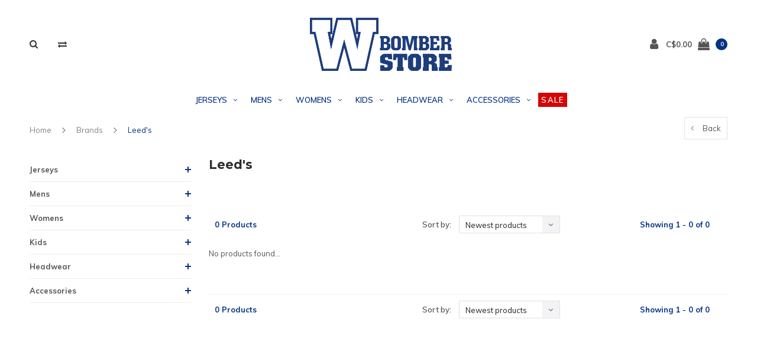

--- FILE ---
content_type: text/html;charset=utf-8
request_url: https://www.thebomberstore.com/brands/leeds/
body_size: 12296
content:
<!DOCTYPE html>
<html lang="en">
  <head>

    
    <meta charset="utf-8"/>
<!-- [START] 'blocks/head.rain' -->
<!--

  (c) 2008-2026 Lightspeed Netherlands B.V.
  http://www.lightspeedhq.com
  Generated: 20-01-2026 @ 06:04:05

-->
<link rel="canonical" href="https://www.thebomberstore.com/brands/leeds/"/>
<link rel="alternate" href="https://www.thebomberstore.com/index.rss" type="application/rss+xml" title="New products"/>
<meta name="robots" content="noodp,noydir"/>
<meta property="og:url" content="https://www.thebomberstore.com/brands/leeds/?source=facebook"/>
<meta property="og:site_name" content="The Bomber Store"/>
<meta property="og:title" content="Leed&#039;s"/>
<meta property="og:description" content="Shop the official Bomber Store. Winnipeg’s largest selection of Blue Bombers jerseys, apparel, accessories, and gear. Every purchase supports the team."/>
<script src="https://www.powr.io/powr.js?external-type=lightspeed"></script>
<script>
var s=document.createElement("script"),tf={$q:[],do:function(){tf.$q.push(
[].slice.call(arguments))}};["init","ready","identify","property","logout",
"track","optout"].forEach(function(t){tf[t]=function(){tf.do.apply(null,
[t].concat([].slice.call(arguments)))}}),window.Trialfire=tf,
s.src="//cdn.trialfire.com/tf.js",document.head.appendChild(s),
Trialfire.init("d868f38b-0943-4ada-a0a7-560ca325a62b");
</script>
<script>
!function(){var e=window.rudderanalytics=window.rudderanalytics||[];e.methods=["load","page","track","identify","alias","group","ready","reset","getAnonymousId","setAnonymousId","getUserId","getUserTraits","getGroupId","getGroupTraits","startSession","endSession"],e.factory=function(t){return function(){e.push([t].concat(Array.prototype.slice.call(arguments)))}};for(var t=0;t<e.methods.length;t++){var r=e.methods[t];e[r]=e.factory(r)}e.loadJS=function(e,t){var r=document.createElement("script");r.type="text/javascript",r.async=!0,r.src="https://cdn.rudderlabs.com/v1.1/rudder-analytics.min.js";var a=document.getElementsByTagName("script")[0];a.parentNode.insertBefore(r,a)},e.loadJS(),
e.load("2QZ91vdcAj4nklerpihEm9mVOsV","https://cflwpgruxuw.dataplane.rudderstack.com"),
e.page()}();
</script>
<script src="https://www.googletagmanager.com/ns.html?id=GTM-TR5ZCRV"></script>
<script>
(function(w,d,s,l,i){w[l]=w[l]||[];w[l].push({'gtm.start':
new Date().getTime(),event:'gtm.js'});var f=d.getElementsByTagName(s)[0],
j=d.createElement(s),dl=l!='dataLayer'?'&l='+l:'';j.async=true;j.src=
'https://www.googletagmanager.com/gtm.js?id='+i+dl;f.parentNode.insertBefore(j,f);
})(window,document,'script','dataLayer','GTM-TR5ZCRV');
</script>
<!--[if lt IE 9]>
<script src="https://cdn.shoplightspeed.com/assets/html5shiv.js?2025-02-20"></script>
<![endif]-->
<!-- [END] 'blocks/head.rain' -->
    <title>Leed&#039;s - The Bomber Store</title>
    <meta name="description" content="Shop the official Bomber Store. Winnipeg’s largest selection of Blue Bombers jerseys, apparel, accessories, and gear. Every purchase supports the team." />
    <meta name="keywords" content="Leed&#039;s, Winnipeg Blue Bombers, Blue Bombers jerseys, Bomber Store, CFL merchandise, Winnipeg football apparel" />
    <meta name="viewport" content="width=device-width, initial-scale=1.0">
    <meta name="apple-mobile-web-app-capable" content="yes">
    <meta name="apple-mobile-web-app-status-bar-style" content="black">


    <link rel="shortcut icon" href="https://cdn.shoplightspeed.com/shops/629769/themes/12167/assets/favicon.ico?20250507200241" type="image/x-icon" />
    <link href='//fonts.googleapis.com/css?family=Muli:400,300,600,700,800,900' rel='stylesheet' type='text/css'>
    <link href='//fonts.googleapis.com/css?family=Montserrat:400,300,600,700,800,900' rel='stylesheet' type='text/css'>
    <link rel="shortcut icon" href="https://cdn.shoplightspeed.com/shops/629769/themes/12167/assets/favicon.ico?20250507200241" type="image/x-icon" /> 
    <link rel="stylesheet" href="https://cdn.shoplightspeed.com/shops/629769/themes/12167/assets/bootstrap.css?20260109201253" />
    <link rel="stylesheet" href="https://cdn.shoplightspeed.com/shops/629769/themes/12167/assets/font-awesome-min.css?20260109201253" />
    <link rel="stylesheet" href="https://cdn.shoplightspeed.com/shops/629769/themes/12167/assets/ionicons.css?20260109201253" />
    <link rel="stylesheet" href="https://cdn.shoplightspeed.com/shops/629769/themes/12167/assets/transition.css?20260109201253" />
    <link rel="stylesheet" href="https://cdn.shoplightspeed.com/shops/629769/themes/12167/assets/dropdown.css?20260109201253" />
    <link rel="stylesheet" href="https://cdn.shoplightspeed.com/shops/629769/themes/12167/assets/checkbox.css?20260109201253" />
    <link rel="stylesheet" href="https://cdn.shoplightspeed.com/shops/629769/themes/12167/assets/owl-carousel.css?20260109201253" />
    <link rel="stylesheet" href="https://cdn.shoplightspeed.com/shops/629769/themes/12167/assets/jquery-fancybox.css?20260109201253" />
    <link rel="stylesheet" href="https://cdn.shoplightspeed.com/shops/629769/themes/12167/assets/jquery-custom-scrollbar.css?20260109201253" />
        <link rel="stylesheet" href="https://cdn.shoplightspeed.com/shops/629769/themes/12167/assets/style.css?20260109201253" />  
    <link rel="stylesheet" href="https://cdn.shoplightspeed.com/shops/629769/themes/12167/assets/responsive.css?20260109201253" />
    <link rel="stylesheet" href="https://cdn.shoplightspeed.com/shops/629769/themes/12167/assets/settings.css?20260109201253" />
        <link rel="stylesheet" href="https://cdn.shoplightspeed.com/assets/gui-2-0.css?2025-02-20" />
    <link rel="stylesheet" href="https://cdn.shoplightspeed.com/assets/gui-responsive-2-0.css?2025-02-20" />   
    <link rel="stylesheet" href="https://cdn.shoplightspeed.com/shops/629769/themes/12167/assets/custom.css?20260109201253" />
    <link rel="stylesheet" href="https://cdn.shoplightspeed.com/shops/629769/themes/12167/assets/new.css?20260109201253" />
    <link rel="stylesheet" href="https://cdn.shoplightspeed.com/shops/629769/themes/12167/assets/wsa-css.css?20260109201253" />
    <link rel="stylesheet" href="https://cdn.shoplightspeed.com/shops/629769/themes/12167/assets/jquery-bxslider-min.css?20260109201253" />
    
    
    <script src="https://cdn.shoplightspeed.com/assets/jquery-1-9-1.js?2025-02-20"></script>
    <script src="https://cdn.shoplightspeed.com/assets/jquery-ui-1-10-1.js?2025-02-20"></script>
   
    <script type="text/javascript" src="https://cdn.shoplightspeed.com/shops/629769/themes/12167/assets/transition.js?20260109201253"></script>
    <script type="text/javascript" src="https://cdn.shoplightspeed.com/shops/629769/themes/12167/assets/dropdown.js?20260109201253"></script>
    <script type="text/javascript" src="https://cdn.shoplightspeed.com/shops/629769/themes/12167/assets/checkbox.js?20260109201253"></script>
    <script type="text/javascript" src="https://cdn.shoplightspeed.com/shops/629769/themes/12167/assets/owl-carousel.js?20260109201253"></script>
    <script type="text/javascript" src="https://cdn.shoplightspeed.com/shops/629769/themes/12167/assets/jquery-fancybox.js?20260109201253"></script>
    <script type="text/javascript" src="https://cdn.shoplightspeed.com/shops/629769/themes/12167/assets/jquery-custom-scrollbar.js?20260109201253"></script>
    <script type="text/javascript" src="https://cdn.shoplightspeed.com/shops/629769/themes/12167/assets/jquery-countdown-min.js?20260109201253"></script>
        <script type="text/javascript" src="https://cdn.shoplightspeed.com/shops/629769/themes/12167/assets/global.js?20260109201253"></script>
		    <script type="text/javascript" src="https://cdn.shoplightspeed.com/shops/629769/themes/12167/assets/jcarousel.js?20260109201253"></script>
    <script type="text/javascript" src="https://cdn.shoplightspeed.com/shops/629769/themes/12167/assets/jquery-bxslider-min.js?20260109201253"></script>
    <script type="text/javascript" src="https://cdn.shoplightspeed.com/assets/gui.js?2025-02-20"></script>
    <script type="text/javascript" src="https://cdn.shoplightspeed.com/assets/gui-responsive-2-0.js?2025-02-20"></script>
    <script type="text/javascript" src="//cdnjs.cloudflare.com/ajax/libs/jqueryui-touch-punch/0.2.3/jquery.ui.touch-punch.min.js"></script>
    <ul class="hidden-data hidden" style="display:none !important;"><li>629769</li><li>12167</li><li>ja</li><li>en</li><li>live</li><li></li><li>https://www.thebomberstore.com/</li></ul>
        
    <!--[if lt IE 9]>
    <link rel="stylesheet" href="https://cdn.shoplightspeed.com/shops/629769/themes/12167/assets/style-ie.css?20260109201253" />
    <![endif]-->
  </head>
  <body id="body">  
    
      

<div class="cart-dropdown">
  <div class="cart-title">Cart<span class="items">(0 Products)</span></div>
  <a href="javascript:void(0)" class="close-cart-drp"><i class="fa fa-close"></i></a>

  <div class="cart-body">
    <div class="cart-products grid column-orient center">
          </div>
  </div>
  <div class="empty-cart">
  No products found
</div>
</div>
<div class="menu-wrap">
    <div class="close-menu"><i class="ion ion-ios-close-empty"></i></div>
    <div class="menu-box">
      <div class="menu-logo large"><a href="https://www.thebomberstore.com/"><img src="https://cdn.shoplightspeed.com/shops/629769/themes/12167/assets/logo-light.png?20250507200241" alt="The Bomber Store"></a></div>
        <ul>
          <li><a href="https://www.thebomberstore.com/">Home</a></li>
                      <li><a href="https://www.thebomberstore.com/jerseys/">Jerseys</a><span class="more-cats"><span class="plus-min"></span></span>                              <ul class="sub ">
                                      <li><a href="https://www.thebomberstore.com/jerseys/men/">Men</a><span class="more-cats"><span class="plus-min"></span></span>                                              <ul class="sub ">
                                                      <li><a href="https://www.thebomberstore.com/jerseys/men/new-era-custom/"><i class="fa fa-circle" aria-hidden="true"></i>New Era Custom</a></li>
                                                      <li><a href="https://www.thebomberstore.com/jerseys/men/new-era-home/"><i class="fa fa-circle" aria-hidden="true"></i>New Era Home</a></li>
                                                      <li><a href="https://www.thebomberstore.com/jerseys/men/new-era-away/"><i class="fa fa-circle" aria-hidden="true"></i>New Era Away</a></li>
                                                  </ul>
                                          </li>
                                      <li><a href="https://www.thebomberstore.com/jerseys/women/">Women</a><span class="more-cats"><span class="plus-min"></span></span>                                              <ul class="sub ">
                                                      <li><a href="https://www.thebomberstore.com/jerseys/women/new-era-custom/"><i class="fa fa-circle" aria-hidden="true"></i>New Era Custom</a></li>
                                                      <li><a href="https://www.thebomberstore.com/jerseys/women/new-era-home/"><i class="fa fa-circle" aria-hidden="true"></i>New Era Home</a></li>
                                                      <li><a href="https://www.thebomberstore.com/jerseys/women/new-era-away/"><i class="fa fa-circle" aria-hidden="true"></i>New Era Away</a></li>
                                                  </ul>
                                          </li>
                                      <li><a href="https://www.thebomberstore.com/jerseys/kids/">Kids</a><span class="more-cats"><span class="plus-min"></span></span>                                              <ul class="sub ">
                                                      <li><a href="https://www.thebomberstore.com/jerseys/kids/infant/"><i class="fa fa-circle" aria-hidden="true"></i>Infant</a></li>
                                                      <li><a href="https://www.thebomberstore.com/jerseys/kids/toddler/"><i class="fa fa-circle" aria-hidden="true"></i>Toddler</a></li>
                                                      <li><a href="https://www.thebomberstore.com/jerseys/kids/youth/"><i class="fa fa-circle" aria-hidden="true"></i>Youth</a></li>
                                                  </ul>
                                          </li>
                                  </ul>
                          </li>
                      <li><a href="https://www.thebomberstore.com/mens/">Mens</a><span class="more-cats"><span class="plus-min"></span></span>                              <ul class="sub ">
                                      <li><a href="https://www.thebomberstore.com/mens/jerseys/">Jerseys</a><span class="more-cats"><span class="plus-min"></span></span>                                              <ul class="sub ">
                                                      <li><a href="https://www.thebomberstore.com/mens/jerseys/new-era-custom/"><i class="fa fa-circle" aria-hidden="true"></i>New Era Custom</a></li>
                                                      <li><a href="https://www.thebomberstore.com/mens/jerseys/new-era-home/"><i class="fa fa-circle" aria-hidden="true"></i>New Era Home</a></li>
                                                      <li><a href="https://www.thebomberstore.com/mens/jerseys/new-era-away/"><i class="fa fa-circle" aria-hidden="true"></i>New Era Away</a></li>
                                                  </ul>
                                          </li>
                                      <li><a href="https://www.thebomberstore.com/mens/headwear/">Headwear</a><span class="more-cats"><span class="plus-min"></span></span>                                              <ul class="sub ">
                                                      <li><a href="https://www.thebomberstore.com/mens/headwear/adjustable/"><i class="fa fa-circle" aria-hidden="true"></i>Adjustable</a></li>
                                                      <li><a href="https://www.thebomberstore.com/mens/headwear/flex/"><i class="fa fa-circle" aria-hidden="true"></i>Flex</a></li>
                                                      <li><a href="https://www.thebomberstore.com/mens/headwear/bucket/"><i class="fa fa-circle" aria-hidden="true"></i>Bucket</a></li>
                                                      <li><a href="https://www.thebomberstore.com/mens/headwear/toques/"><i class="fa fa-circle" aria-hidden="true"></i>Toques</a></li>
                                                  </ul>
                                          </li>
                                      <li><a href="https://www.thebomberstore.com/mens/t-shirts/">T-Shirts</a><span class="more-cats"><span class="plus-min"></span></span>                                              <ul class="sub ">
                                                      <li><a href="https://www.thebomberstore.com/mens/t-shirts/long-sleeve/"><i class="fa fa-circle" aria-hidden="true"></i>Long Sleeve</a></li>
                                                      <li><a href="https://www.thebomberstore.com/mens/t-shirts/short-sleeve/"><i class="fa fa-circle" aria-hidden="true"></i>Short Sleeve</a></li>
                                                      <li><a href="https://www.thebomberstore.com/mens/t-shirts/polos/"><i class="fa fa-circle" aria-hidden="true"></i>Polos</a></li>
                                                      <li><a href="https://www.thebomberstore.com/mens/t-shirts/tank-tops/"><i class="fa fa-circle" aria-hidden="true"></i>Tank Tops</a></li>
                                                  </ul>
                                          </li>
                                      <li><a href="https://www.thebomberstore.com/mens/sweatshirts/">Sweatshirts</a><span class="more-cats"><span class="plus-min"></span></span>                                              <ul class="sub ">
                                                      <li><a href="https://www.thebomberstore.com/mens/sweatshirts/crew/"><i class="fa fa-circle" aria-hidden="true"></i>Crew</a></li>
                                                      <li><a href="https://www.thebomberstore.com/mens/sweatshirts/hoodies/"><i class="fa fa-circle" aria-hidden="true"></i>Hoodies</a></li>
                                                      <li><a href="https://www.thebomberstore.com/mens/sweatshirts/sideline-gear/"><i class="fa fa-circle" aria-hidden="true"></i>Sideline Gear</a></li>
                                                  </ul>
                                          </li>
                                      <li><a href="https://www.thebomberstore.com/mens/bottoms/">Bottoms</a><span class="more-cats"><span class="plus-min"></span></span>                                              <ul class="sub ">
                                                      <li><a href="https://www.thebomberstore.com/mens/bottoms/pants/"><i class="fa fa-circle" aria-hidden="true"></i>Pants</a></li>
                                                      <li><a href="https://www.thebomberstore.com/mens/bottoms/shorts/"><i class="fa fa-circle" aria-hidden="true"></i>Shorts</a></li>
                                                  </ul>
                                          </li>
                                      <li><a href="https://www.thebomberstore.com/mens/outerwear/">Outerwear</a><span class="more-cats"><span class="plus-min"></span></span>                                              <ul class="sub ">
                                                      <li><a href="https://www.thebomberstore.com/mens/outerwear/jackets/"><i class="fa fa-circle" aria-hidden="true"></i>Jackets</a></li>
                                                      <li><a href="https://www.thebomberstore.com/mens/outerwear/accessories/"><i class="fa fa-circle" aria-hidden="true"></i>Accessories</a></li>
                                                  </ul>
                                          </li>
                                      <li><a href="https://www.thebomberstore.com/mens/socks/">Socks</a>                                          </li>
                                  </ul>
                          </li>
                      <li><a href="https://www.thebomberstore.com/womens/">Womens</a><span class="more-cats"><span class="plus-min"></span></span>                              <ul class="sub ">
                                      <li><a href="https://www.thebomberstore.com/womens/jerseys/">Jerseys</a><span class="more-cats"><span class="plus-min"></span></span>                                              <ul class="sub ">
                                                      <li><a href="https://www.thebomberstore.com/womens/jerseys/new-era-custom/"><i class="fa fa-circle" aria-hidden="true"></i>New Era Custom</a></li>
                                                      <li><a href="https://www.thebomberstore.com/womens/jerseys/new-era-home/"><i class="fa fa-circle" aria-hidden="true"></i>New Era Home</a></li>
                                                      <li><a href="https://www.thebomberstore.com/womens/jerseys/new-era-away/"><i class="fa fa-circle" aria-hidden="true"></i>New Era Away</a></li>
                                                  </ul>
                                          </li>
                                      <li><a href="https://www.thebomberstore.com/womens/t-shirts/">T-Shirts</a><span class="more-cats"><span class="plus-min"></span></span>                                              <ul class="sub ">
                                                      <li><a href="https://www.thebomberstore.com/womens/t-shirts/long-sleeve/"><i class="fa fa-circle" aria-hidden="true"></i>Long Sleeve</a></li>
                                                      <li><a href="https://www.thebomberstore.com/womens/t-shirts/short-sleeve/"><i class="fa fa-circle" aria-hidden="true"></i>Short Sleeve</a></li>
                                                      <li><a href="https://www.thebomberstore.com/womens/t-shirts/polos/"><i class="fa fa-circle" aria-hidden="true"></i>Polos</a></li>
                                                      <li><a href="https://www.thebomberstore.com/womens/t-shirts/tank-tops/"><i class="fa fa-circle" aria-hidden="true"></i>Tank Tops</a></li>
                                                  </ul>
                                          </li>
                                      <li><a href="https://www.thebomberstore.com/womens/sweatshirts/">Sweatshirts</a><span class="more-cats"><span class="plus-min"></span></span>                                              <ul class="sub ">
                                                      <li><a href="https://www.thebomberstore.com/womens/sweatshirts/crew/"><i class="fa fa-circle" aria-hidden="true"></i>Crew</a></li>
                                                      <li><a href="https://www.thebomberstore.com/womens/sweatshirts/hoodies/"><i class="fa fa-circle" aria-hidden="true"></i>Hoodies</a></li>
                                                      <li><a href="https://www.thebomberstore.com/womens/sweatshirts/sideline-gear/"><i class="fa fa-circle" aria-hidden="true"></i>Sideline Gear</a></li>
                                                  </ul>
                                          </li>
                                      <li><a href="https://www.thebomberstore.com/womens/bottoms/">Bottoms</a><span class="more-cats"><span class="plus-min"></span></span>                                              <ul class="sub ">
                                                      <li><a href="https://www.thebomberstore.com/womens/bottoms/pants/"><i class="fa fa-circle" aria-hidden="true"></i>Pants</a></li>
                                                      <li><a href="https://www.thebomberstore.com/womens/bottoms/shorts/"><i class="fa fa-circle" aria-hidden="true"></i>Shorts</a></li>
                                                  </ul>
                                          </li>
                                      <li><a href="https://www.thebomberstore.com/womens/outerwear/">Outerwear</a><span class="more-cats"><span class="plus-min"></span></span>                                              <ul class="sub ">
                                                      <li><a href="https://www.thebomberstore.com/womens/outerwear/jackets/"><i class="fa fa-circle" aria-hidden="true"></i>Jackets</a></li>
                                                      <li><a href="https://www.thebomberstore.com/womens/outerwear/accessories/"><i class="fa fa-circle" aria-hidden="true"></i>Accessories</a></li>
                                                  </ul>
                                          </li>
                                      <li><a href="https://www.thebomberstore.com/womens/other/">Other</a><span class="more-cats"><span class="plus-min"></span></span>                                              <ul class="sub ">
                                                      <li><a href="https://www.thebomberstore.com/womens/other/accessories/"><i class="fa fa-circle" aria-hidden="true"></i>Accessories</a></li>
                                                      <li><a href="https://www.thebomberstore.com/womens/other/athleisure/"><i class="fa fa-circle" aria-hidden="true"></i>Athleisure</a></li>
                                                      <li><a href="https://www.thebomberstore.com/womens/other/bbq/"><i class="fa fa-circle" aria-hidden="true"></i>BBQ</a></li>
                                                      <li><a href="https://www.thebomberstore.com/womens/other/bottoms/"><i class="fa fa-circle" aria-hidden="true"></i>Bottoms</a></li>
                                                      <li><a href="https://www.thebomberstore.com/womens/other/collectibles/"><i class="fa fa-circle" aria-hidden="true"></i>Collectibles</a></li>
                                                      <li><a href="https://www.thebomberstore.com/womens/other/glassware/"><i class="fa fa-circle" aria-hidden="true"></i>Glassware</a></li>
                                                      <li><a href="https://www.thebomberstore.com/womens/other/hats/"><i class="fa fa-circle" aria-hidden="true"></i>Hats</a></li>
                                                      <li><a href="https://www.thebomberstore.com/womens/other/toques/"><i class="fa fa-circle" aria-hidden="true"></i>Toques</a></li>
                                                  </ul>
                                          </li>
                                  </ul>
                          </li>
                      <li><a href="https://www.thebomberstore.com/kids/">Kids</a><span class="more-cats"><span class="plus-min"></span></span>                              <ul class="sub ">
                                      <li><a href="https://www.thebomberstore.com/kids/youth/">Youth</a><span class="more-cats"><span class="plus-min"></span></span>                                              <ul class="sub ">
                                                      <li><a href="https://www.thebomberstore.com/kids/youth/accessories/"><i class="fa fa-circle" aria-hidden="true"></i>Accessories</a></li>
                                                      <li><a href="https://www.thebomberstore.com/kids/youth/hats/"><i class="fa fa-circle" aria-hidden="true"></i>Hats</a></li>
                                                      <li><a href="https://www.thebomberstore.com/kids/youth/t-shirts/"><i class="fa fa-circle" aria-hidden="true"></i>T-Shirts</a></li>
                                                      <li><a href="https://www.thebomberstore.com/kids/youth/sweatshirts/"><i class="fa fa-circle" aria-hidden="true"></i>Sweatshirts</a></li>
                                                  </ul>
                                          </li>
                                      <li><a href="https://www.thebomberstore.com/kids/toddlers/">Toddlers</a><span class="more-cats"><span class="plus-min"></span></span>                                              <ul class="sub ">
                                                      <li><a href="https://www.thebomberstore.com/kids/toddlers/accessories/"><i class="fa fa-circle" aria-hidden="true"></i>Accessories</a></li>
                                                      <li><a href="https://www.thebomberstore.com/kids/toddlers/t-shirts/"><i class="fa fa-circle" aria-hidden="true"></i>T-Shirts</a></li>
                                                      <li><a href="https://www.thebomberstore.com/kids/toddlers/sweatshirts/"><i class="fa fa-circle" aria-hidden="true"></i>Sweatshirts</a></li>
                                                      <li><a href="https://www.thebomberstore.com/kids/toddlers/hats/"><i class="fa fa-circle" aria-hidden="true"></i>Hats</a></li>
                                                  </ul>
                                          </li>
                                      <li><a href="https://www.thebomberstore.com/kids/infant/">Infant</a><span class="more-cats"><span class="plus-min"></span></span>                                              <ul class="sub ">
                                                      <li><a href="https://www.thebomberstore.com/kids/infant/accessories/"><i class="fa fa-circle" aria-hidden="true"></i>Accessories</a></li>
                                                      <li><a href="https://www.thebomberstore.com/kids/infant/onesies/"><i class="fa fa-circle" aria-hidden="true"></i>Onesies</a></li>
                                                  </ul>
                                          </li>
                                      <li><a href="https://www.thebomberstore.com/kids/outerwear/">Outerwear</a><span class="more-cats"><span class="plus-min"></span></span>                                              <ul class="sub ">
                                                      <li><a href="https://www.thebomberstore.com/kids/outerwear/accessories/"><i class="fa fa-circle" aria-hidden="true"></i>Accessories</a></li>
                                                  </ul>
                                          </li>
                                  </ul>
                          </li>
                      <li><a href="https://www.thebomberstore.com/headwear/">Headwear</a><span class="more-cats"><span class="plus-min"></span></span>                              <ul class="sub ">
                                      <li><a href="https://www.thebomberstore.com/headwear/mens/">Mens</a><span class="more-cats"><span class="plus-min"></span></span>                                              <ul class="sub ">
                                                      <li><a href="https://www.thebomberstore.com/headwear/mens/adjustable/"><i class="fa fa-circle" aria-hidden="true"></i>Adjustable</a></li>
                                                      <li><a href="https://www.thebomberstore.com/headwear/mens/flex/"><i class="fa fa-circle" aria-hidden="true"></i>Flex</a></li>
                                                      <li><a href="https://www.thebomberstore.com/headwear/mens/bucket/"><i class="fa fa-circle" aria-hidden="true"></i>Bucket</a></li>
                                                      <li><a href="https://www.thebomberstore.com/headwear/mens/toques/"><i class="fa fa-circle" aria-hidden="true"></i>Toques</a></li>
                                                  </ul>
                                          </li>
                                      <li><a href="https://www.thebomberstore.com/headwear/womens/">Womens</a><span class="more-cats"><span class="plus-min"></span></span>                                              <ul class="sub ">
                                                      <li><a href="https://www.thebomberstore.com/headwear/womens/adjustable/"><i class="fa fa-circle" aria-hidden="true"></i>Adjustable</a></li>
                                                      <li><a href="https://www.thebomberstore.com/headwear/womens/fitted/"><i class="fa fa-circle" aria-hidden="true"></i>Fitted</a></li>
                                                      <li><a href="https://www.thebomberstore.com/headwear/womens/toques/"><i class="fa fa-circle" aria-hidden="true"></i>Toques</a></li>
                                                  </ul>
                                          </li>
                                      <li><a href="https://www.thebomberstore.com/headwear/kids/">Kids</a><span class="more-cats"><span class="plus-min"></span></span>                                              <ul class="sub ">
                                                      <li><a href="https://www.thebomberstore.com/headwear/kids/youth/"><i class="fa fa-circle" aria-hidden="true"></i>Youth</a></li>
                                                      <li><a href="https://www.thebomberstore.com/headwear/kids/bucket/"><i class="fa fa-circle" aria-hidden="true"></i>Bucket</a></li>
                                                      <li><a href="https://www.thebomberstore.com/headwear/kids/fitted/"><i class="fa fa-circle" aria-hidden="true"></i>Fitted</a></li>
                                                      <li><a href="https://www.thebomberstore.com/headwear/kids/toddler/"><i class="fa fa-circle" aria-hidden="true"></i>Toddler</a></li>
                                                  </ul>
                                          </li>
                                  </ul>
                          </li>
                      <li><a href="https://www.thebomberstore.com/accessories/">Accessories</a><span class="more-cats"><span class="plus-min"></span></span>                              <ul class="sub ">
                                      <li><a href="https://www.thebomberstore.com/accessories/home/">Home</a>                                          </li>
                                      <li><a href="https://www.thebomberstore.com/accessories/glassware/">Glassware</a>                                          </li>
                                      <li><a href="https://www.thebomberstore.com/accessories/footballs/">Footballs</a>                                          </li>
                                      <li><a href="https://www.thebomberstore.com/accessories/flags/">Flags</a>                                          </li>
                                      <li><a href="https://www.thebomberstore.com/accessories/pets/">Pets</a>                                          </li>
                                      <li><a href="https://www.thebomberstore.com/accessories/pins/">Pins</a>                                          </li>
                                      <li><a href="https://www.thebomberstore.com/accessories/books-3711626/">Books</a>                                          </li>
                                      <li><a href="https://www.thebomberstore.com/accessories/suitcases/">Suitcases</a>                                          </li>
                                  </ul>
                          </li>
          
                                        
                    <li>
            <a href="https://www.thebomberstore.com/collection/offers/" title="Sale">
              Sale
            </a>
          </li>
          
          
          
        </ul>

    </div>
  </div>

  <div class="body-wrap">
    <header id="header">
      <div class="main-header">
        <div class="container">
          <div class="main-header-inner">
            <div class="grid center">
              <div class=" grid-cell search-right-icon search-icon-global language-bar-wrapper hidden-sm hidden-xs">
                <a class="search-icon-self " href="javascript:void(0)"><i class="fa fa-search"></i></a>
                <ul class="language-bar ">
                                   <li class="exchange-icon-head hidden-xs hidden-sm"><a href="https://www.thebomberstore.com/compare/" title="Compare"><i class="fa fa-exchange" aria-hidden="true"></i></a></li>
                   
                                                   
                </ul>
              </div>


              <div class="grid-cell mobilemenu-btn hidden-md hidden-lg"><a class="open-menu" href="javascript:;"><?xml version="1.0" encoding="utf-8"?>
<!-- Generator: Adobe Illustrator 20.1.0, SVG Export Plug-In . SVG Version: 6.00 Build 0)  -->
<svg version="1.1" id="Capa_1" xmlns="http://www.w3.org/2000/svg" xmlns:xlink="http://www.w3.org/1999/xlink" x="0px" y="0px"
	 viewBox="0 0 352 352" style="enable-background:new 0 0 352 352;" xml:space="preserve">
<style type="text/css">
	
</style>
<g>
	<g>
		<path class="menuicon-svg" d="M0,56v48h48V56H0z M80,56v48h224V56H80z M0,152v48h48v-48H0z M80,152v48h160v-48H80z M0,248v48h48v-48H0z
			 M80,248v48h272v-48H80z"/>
	</g>
</g>
</svg></a></div>
              <div class="grid-cell search-narrow-show visible-xs visible-sm">
                <a class="search-icon-self   search-mob-removed " href="javascript:void(0)"><i class="fa fa-search"></i></a>
              </div>


              <div class="grid-cell center logo-center-tab logo-mobile-move-center logo large"><a href="https://www.thebomberstore.com/"><img src="https://cdn.shoplightspeed.com/shops/629769/themes/12167/assets/logo.png?20250507200241" alt="The Bomber Store"></a></div>

              
                            
                            
              <div class="grid-cell cart-block-wrap cart">
                <div class="grid center justify-end">
                                                      <div class="grid-cell grow0 user-login-block">
                                          <div class="dark"><a href="https://www.thebomberstore.com/account/"><i class="fa fa-user"></i></a></div>
                                      </div>
                  <div class="grid-cell grow0 ">
                    <a href="javascript:;" class="open-cart">

                      <span class="text hidden-xs">
                                                C$0.00
                                              </span>
                      <span class="icon"><i class="fa fa-shopping-bag"></i></span>
                      <span class="items">0</span>
                    </a>
                  </div>
                </div>
              </div>
            </div>
          </div>
        </div>

        <div class="grid-cell mobile-search">
          <form action="https://www.thebomberstore.com/search/" method="get" id="formSearchMobile">
            <input type="text" name="q" autocomplete="off"  value="" placeholder="Search..."/>
          </form>
        </div>

      </div>

      <div class="main-menu hidden-xs hidden-sm ">
        <div class="container">
          <ul class="">
            
            

                                    <li class=""><a href="https://www.thebomberstore.com/jerseys/">Jerseys<i class="fa fa-angle-down" aria-hidden="true"></i></a>
                            <div class="subnav noDivider">
                <div class="grid">
                  <div class="grid-cell">
                    <div class="grid wrap container center stretch">
                                            <div class="subnav-rows grid-cell  submenu-noimage-width ">
                        <div class="grid">
                          <div class="grid-cell">

                          </div>
                          <div class="grid-cell">
                            <a href="https://www.thebomberstore.com/jerseys/men/" class="sub-title">Men</a>
                                                        <ul class="subsub">
                                                            <li><a href="https://www.thebomberstore.com/jerseys/men/new-era-custom/">New Era Custom</a></li>
                                                            <li><a href="https://www.thebomberstore.com/jerseys/men/new-era-home/">New Era Home</a></li>
                                                            <li><a href="https://www.thebomberstore.com/jerseys/men/new-era-away/">New Era Away</a></li>
                                                          </ul>
                                                      </div>
                        </div>
                      </div>
                                            <div class="subnav-rows grid-cell  submenu-noimage-width ">
                        <div class="grid">
                          <div class="grid-cell">

                          </div>
                          <div class="grid-cell">
                            <a href="https://www.thebomberstore.com/jerseys/women/" class="sub-title">Women</a>
                                                        <ul class="subsub">
                                                            <li><a href="https://www.thebomberstore.com/jerseys/women/new-era-custom/">New Era Custom</a></li>
                                                            <li><a href="https://www.thebomberstore.com/jerseys/women/new-era-home/">New Era Home</a></li>
                                                            <li><a href="https://www.thebomberstore.com/jerseys/women/new-era-away/">New Era Away</a></li>
                                                          </ul>
                                                      </div>
                        </div>
                      </div>
                                            <div class="subnav-rows grid-cell  submenu-noimage-width ">
                        <div class="grid">
                          <div class="grid-cell">

                          </div>
                          <div class="grid-cell">
                            <a href="https://www.thebomberstore.com/jerseys/kids/" class="sub-title">Kids</a>
                                                        <ul class="subsub">
                                                            <li><a href="https://www.thebomberstore.com/jerseys/kids/infant/">Infant</a></li>
                                                            <li><a href="https://www.thebomberstore.com/jerseys/kids/toddler/">Toddler</a></li>
                                                            <li><a href="https://www.thebomberstore.com/jerseys/kids/youth/">Youth</a></li>
                                                          </ul>
                                                      </div>
                        </div>
                      </div>
                      
                    </div>
                  </div>
                                  </div>
              </div>
                          </li>
                        <li class=""><a href="https://www.thebomberstore.com/mens/">Mens<i class="fa fa-angle-down" aria-hidden="true"></i></a>
                            <div class="subnav noDivider">
                <div class="grid">
                  <div class="grid-cell">
                    <div class="grid wrap container center stretch">
                                            <div class="subnav-rows grid-cell  submenu-noimage-width ">
                        <div class="grid">
                          <div class="grid-cell">

                          </div>
                          <div class="grid-cell">
                            <a href="https://www.thebomberstore.com/mens/jerseys/" class="sub-title">Jerseys</a>
                                                        <ul class="subsub">
                                                            <li><a href="https://www.thebomberstore.com/mens/jerseys/new-era-custom/">New Era Custom</a></li>
                                                            <li><a href="https://www.thebomberstore.com/mens/jerseys/new-era-home/">New Era Home</a></li>
                                                            <li><a href="https://www.thebomberstore.com/mens/jerseys/new-era-away/">New Era Away</a></li>
                                                          </ul>
                                                      </div>
                        </div>
                      </div>
                                            <div class="subnav-rows grid-cell  submenu-noimage-width ">
                        <div class="grid">
                          <div class="grid-cell">

                          </div>
                          <div class="grid-cell">
                            <a href="https://www.thebomberstore.com/mens/headwear/" class="sub-title">Headwear</a>
                                                        <ul class="subsub">
                                                            <li><a href="https://www.thebomberstore.com/mens/headwear/adjustable/">Adjustable</a></li>
                                                            <li><a href="https://www.thebomberstore.com/mens/headwear/flex/">Flex</a></li>
                                                            <li><a href="https://www.thebomberstore.com/mens/headwear/bucket/">Bucket</a></li>
                                                            <li><a href="https://www.thebomberstore.com/mens/headwear/toques/">Toques</a></li>
                                                          </ul>
                                                      </div>
                        </div>
                      </div>
                                            <div class="subnav-rows grid-cell  submenu-noimage-width ">
                        <div class="grid">
                          <div class="grid-cell">

                          </div>
                          <div class="grid-cell">
                            <a href="https://www.thebomberstore.com/mens/t-shirts/" class="sub-title">T-Shirts</a>
                                                        <ul class="subsub">
                                                            <li><a href="https://www.thebomberstore.com/mens/t-shirts/long-sleeve/">Long Sleeve</a></li>
                                                            <li><a href="https://www.thebomberstore.com/mens/t-shirts/short-sleeve/">Short Sleeve</a></li>
                                                            <li><a href="https://www.thebomberstore.com/mens/t-shirts/polos/">Polos</a></li>
                                                            <li><a href="https://www.thebomberstore.com/mens/t-shirts/tank-tops/">Tank Tops</a></li>
                                                          </ul>
                                                      </div>
                        </div>
                      </div>
                                            <div class="subnav-rows grid-cell  submenu-noimage-width ">
                        <div class="grid">
                          <div class="grid-cell">

                          </div>
                          <div class="grid-cell">
                            <a href="https://www.thebomberstore.com/mens/sweatshirts/" class="sub-title">Sweatshirts</a>
                                                        <ul class="subsub">
                                                            <li><a href="https://www.thebomberstore.com/mens/sweatshirts/crew/">Crew</a></li>
                                                            <li><a href="https://www.thebomberstore.com/mens/sweatshirts/hoodies/">Hoodies</a></li>
                                                            <li><a href="https://www.thebomberstore.com/mens/sweatshirts/sideline-gear/">Sideline Gear</a></li>
                                                          </ul>
                                                      </div>
                        </div>
                      </div>
                                            <div class="subnav-rows grid-cell  submenu-noimage-width ">
                        <div class="grid">
                          <div class="grid-cell">

                          </div>
                          <div class="grid-cell">
                            <a href="https://www.thebomberstore.com/mens/bottoms/" class="sub-title">Bottoms</a>
                                                        <ul class="subsub">
                                                            <li><a href="https://www.thebomberstore.com/mens/bottoms/pants/">Pants</a></li>
                                                            <li><a href="https://www.thebomberstore.com/mens/bottoms/shorts/">Shorts</a></li>
                                                          </ul>
                                                      </div>
                        </div>
                      </div>
                                            <div class="subnav-rows grid-cell  submenu-noimage-width ">
                        <div class="grid">
                          <div class="grid-cell">

                          </div>
                          <div class="grid-cell">
                            <a href="https://www.thebomberstore.com/mens/outerwear/" class="sub-title">Outerwear</a>
                                                        <ul class="subsub">
                                                            <li><a href="https://www.thebomberstore.com/mens/outerwear/jackets/">Jackets</a></li>
                                                            <li><a href="https://www.thebomberstore.com/mens/outerwear/accessories/">Accessories</a></li>
                                                          </ul>
                                                      </div>
                        </div>
                      </div>
                                            <div class="subnav-rows grid-cell  submenu-noimage-width ">
                        <div class="grid">
                          <div class="grid-cell">

                          </div>
                          <div class="grid-cell">
                            <a href="https://www.thebomberstore.com/mens/socks/" class="sub-title">Socks</a>
                                                      </div>
                        </div>
                      </div>
                      
                    </div>
                  </div>
                                  </div>
              </div>
                          </li>
                        <li class=""><a href="https://www.thebomberstore.com/womens/">Womens<i class="fa fa-angle-down" aria-hidden="true"></i></a>
                            <div class="subnav noDivider">
                <div class="grid">
                  <div class="grid-cell">
                    <div class="grid wrap container center stretch">
                                            <div class="subnav-rows grid-cell  submenu-noimage-width ">
                        <div class="grid">
                          <div class="grid-cell">

                          </div>
                          <div class="grid-cell">
                            <a href="https://www.thebomberstore.com/womens/jerseys/" class="sub-title">Jerseys</a>
                                                        <ul class="subsub">
                                                            <li><a href="https://www.thebomberstore.com/womens/jerseys/new-era-custom/">New Era Custom</a></li>
                                                            <li><a href="https://www.thebomberstore.com/womens/jerseys/new-era-home/">New Era Home</a></li>
                                                            <li><a href="https://www.thebomberstore.com/womens/jerseys/new-era-away/">New Era Away</a></li>
                                                          </ul>
                                                      </div>
                        </div>
                      </div>
                                            <div class="subnav-rows grid-cell  submenu-noimage-width ">
                        <div class="grid">
                          <div class="grid-cell">

                          </div>
                          <div class="grid-cell">
                            <a href="https://www.thebomberstore.com/womens/t-shirts/" class="sub-title">T-Shirts</a>
                                                        <ul class="subsub">
                                                            <li><a href="https://www.thebomberstore.com/womens/t-shirts/long-sleeve/">Long Sleeve</a></li>
                                                            <li><a href="https://www.thebomberstore.com/womens/t-shirts/short-sleeve/">Short Sleeve</a></li>
                                                            <li><a href="https://www.thebomberstore.com/womens/t-shirts/polos/">Polos</a></li>
                                                            <li><a href="https://www.thebomberstore.com/womens/t-shirts/tank-tops/">Tank Tops</a></li>
                                                          </ul>
                                                      </div>
                        </div>
                      </div>
                                            <div class="subnav-rows grid-cell  submenu-noimage-width ">
                        <div class="grid">
                          <div class="grid-cell">

                          </div>
                          <div class="grid-cell">
                            <a href="https://www.thebomberstore.com/womens/sweatshirts/" class="sub-title">Sweatshirts</a>
                                                        <ul class="subsub">
                                                            <li><a href="https://www.thebomberstore.com/womens/sweatshirts/crew/">Crew</a></li>
                                                            <li><a href="https://www.thebomberstore.com/womens/sweatshirts/hoodies/">Hoodies</a></li>
                                                            <li><a href="https://www.thebomberstore.com/womens/sweatshirts/sideline-gear/">Sideline Gear</a></li>
                                                          </ul>
                                                      </div>
                        </div>
                      </div>
                                            <div class="subnav-rows grid-cell  submenu-noimage-width ">
                        <div class="grid">
                          <div class="grid-cell">

                          </div>
                          <div class="grid-cell">
                            <a href="https://www.thebomberstore.com/womens/bottoms/" class="sub-title">Bottoms</a>
                                                        <ul class="subsub">
                                                            <li><a href="https://www.thebomberstore.com/womens/bottoms/pants/">Pants</a></li>
                                                            <li><a href="https://www.thebomberstore.com/womens/bottoms/shorts/">Shorts</a></li>
                                                          </ul>
                                                      </div>
                        </div>
                      </div>
                                            <div class="subnav-rows grid-cell  submenu-noimage-width ">
                        <div class="grid">
                          <div class="grid-cell">

                          </div>
                          <div class="grid-cell">
                            <a href="https://www.thebomberstore.com/womens/outerwear/" class="sub-title">Outerwear</a>
                                                        <ul class="subsub">
                                                            <li><a href="https://www.thebomberstore.com/womens/outerwear/jackets/">Jackets</a></li>
                                                            <li><a href="https://www.thebomberstore.com/womens/outerwear/accessories/">Accessories</a></li>
                                                          </ul>
                                                      </div>
                        </div>
                      </div>
                                            <div class="subnav-rows grid-cell  submenu-noimage-width ">
                        <div class="grid">
                          <div class="grid-cell">

                          </div>
                          <div class="grid-cell">
                            <a href="https://www.thebomberstore.com/womens/other/" class="sub-title">Other</a>
                                                        <ul class="subsub">
                                                            <li><a href="https://www.thebomberstore.com/womens/other/accessories/">Accessories</a></li>
                                                            <li><a href="https://www.thebomberstore.com/womens/other/athleisure/">Athleisure</a></li>
                                                            <li><a href="https://www.thebomberstore.com/womens/other/bbq/">BBQ</a></li>
                                                            <li><a href="https://www.thebomberstore.com/womens/other/bottoms/">Bottoms</a></li>
                                                            <li><a href="https://www.thebomberstore.com/womens/other/collectibles/">Collectibles</a></li>
                                                            <li><a href="https://www.thebomberstore.com/womens/other/glassware/">Glassware</a></li>
                                                            <li><a href="https://www.thebomberstore.com/womens/other/hats/">Hats</a></li>
                                                            <li><a href="https://www.thebomberstore.com/womens/other/toques/">Toques</a></li>
                                                          </ul>
                                                      </div>
                        </div>
                      </div>
                      
                    </div>
                  </div>
                                  </div>
              </div>
                          </li>
                        <li class=""><a href="https://www.thebomberstore.com/kids/">Kids<i class="fa fa-angle-down" aria-hidden="true"></i></a>
                            <div class="subnav noDivider">
                <div class="grid">
                  <div class="grid-cell">
                    <div class="grid wrap container center stretch">
                                            <div class="subnav-rows grid-cell  submenu-noimage-width ">
                        <div class="grid">
                          <div class="grid-cell">

                          </div>
                          <div class="grid-cell">
                            <a href="https://www.thebomberstore.com/kids/youth/" class="sub-title">Youth</a>
                                                        <ul class="subsub">
                                                            <li><a href="https://www.thebomberstore.com/kids/youth/accessories/">Accessories</a></li>
                                                            <li><a href="https://www.thebomberstore.com/kids/youth/hats/">Hats</a></li>
                                                            <li><a href="https://www.thebomberstore.com/kids/youth/t-shirts/">T-Shirts</a></li>
                                                            <li><a href="https://www.thebomberstore.com/kids/youth/sweatshirts/">Sweatshirts</a></li>
                                                          </ul>
                                                      </div>
                        </div>
                      </div>
                                            <div class="subnav-rows grid-cell  submenu-noimage-width ">
                        <div class="grid">
                          <div class="grid-cell">

                          </div>
                          <div class="grid-cell">
                            <a href="https://www.thebomberstore.com/kids/toddlers/" class="sub-title">Toddlers</a>
                                                        <ul class="subsub">
                                                            <li><a href="https://www.thebomberstore.com/kids/toddlers/accessories/">Accessories</a></li>
                                                            <li><a href="https://www.thebomberstore.com/kids/toddlers/t-shirts/">T-Shirts</a></li>
                                                            <li><a href="https://www.thebomberstore.com/kids/toddlers/sweatshirts/">Sweatshirts</a></li>
                                                            <li><a href="https://www.thebomberstore.com/kids/toddlers/hats/">Hats</a></li>
                                                          </ul>
                                                      </div>
                        </div>
                      </div>
                                            <div class="subnav-rows grid-cell  submenu-noimage-width ">
                        <div class="grid">
                          <div class="grid-cell">

                          </div>
                          <div class="grid-cell">
                            <a href="https://www.thebomberstore.com/kids/infant/" class="sub-title">Infant</a>
                                                        <ul class="subsub">
                                                            <li><a href="https://www.thebomberstore.com/kids/infant/accessories/">Accessories</a></li>
                                                            <li><a href="https://www.thebomberstore.com/kids/infant/onesies/">Onesies</a></li>
                                                          </ul>
                                                      </div>
                        </div>
                      </div>
                                            <div class="subnav-rows grid-cell  submenu-noimage-width ">
                        <div class="grid">
                          <div class="grid-cell">

                          </div>
                          <div class="grid-cell">
                            <a href="https://www.thebomberstore.com/kids/outerwear/" class="sub-title">Outerwear</a>
                                                        <ul class="subsub">
                                                            <li><a href="https://www.thebomberstore.com/kids/outerwear/accessories/">Accessories</a></li>
                                                          </ul>
                                                      </div>
                        </div>
                      </div>
                      
                    </div>
                  </div>
                                  </div>
              </div>
                          </li>
                        <li class=""><a href="https://www.thebomberstore.com/headwear/">Headwear<i class="fa fa-angle-down" aria-hidden="true"></i></a>
                            <div class="subnav noDivider">
                <div class="grid">
                  <div class="grid-cell">
                    <div class="grid wrap container center stretch">
                                            <div class="subnav-rows grid-cell  submenu-noimage-width ">
                        <div class="grid">
                          <div class="grid-cell">

                          </div>
                          <div class="grid-cell">
                            <a href="https://www.thebomberstore.com/headwear/mens/" class="sub-title">Mens</a>
                                                        <ul class="subsub">
                                                            <li><a href="https://www.thebomberstore.com/headwear/mens/adjustable/">Adjustable</a></li>
                                                            <li><a href="https://www.thebomberstore.com/headwear/mens/flex/">Flex</a></li>
                                                            <li><a href="https://www.thebomberstore.com/headwear/mens/bucket/">Bucket</a></li>
                                                            <li><a href="https://www.thebomberstore.com/headwear/mens/toques/">Toques</a></li>
                                                          </ul>
                                                      </div>
                        </div>
                      </div>
                                            <div class="subnav-rows grid-cell  submenu-noimage-width ">
                        <div class="grid">
                          <div class="grid-cell">

                          </div>
                          <div class="grid-cell">
                            <a href="https://www.thebomberstore.com/headwear/womens/" class="sub-title">Womens</a>
                                                        <ul class="subsub">
                                                            <li><a href="https://www.thebomberstore.com/headwear/womens/adjustable/">Adjustable</a></li>
                                                            <li><a href="https://www.thebomberstore.com/headwear/womens/fitted/">Fitted</a></li>
                                                            <li><a href="https://www.thebomberstore.com/headwear/womens/toques/">Toques</a></li>
                                                          </ul>
                                                      </div>
                        </div>
                      </div>
                                            <div class="subnav-rows grid-cell  submenu-noimage-width ">
                        <div class="grid">
                          <div class="grid-cell">

                          </div>
                          <div class="grid-cell">
                            <a href="https://www.thebomberstore.com/headwear/kids/" class="sub-title">Kids</a>
                                                        <ul class="subsub">
                                                            <li><a href="https://www.thebomberstore.com/headwear/kids/youth/">Youth</a></li>
                                                            <li><a href="https://www.thebomberstore.com/headwear/kids/bucket/">Bucket</a></li>
                                                            <li><a href="https://www.thebomberstore.com/headwear/kids/fitted/">Fitted</a></li>
                                                            <li><a href="https://www.thebomberstore.com/headwear/kids/toddler/">Toddler</a></li>
                                                          </ul>
                                                      </div>
                        </div>
                      </div>
                      
                    </div>
                  </div>
                                  </div>
              </div>
                          </li>
                        <li class=""><a href="https://www.thebomberstore.com/accessories/">Accessories<i class="fa fa-angle-down" aria-hidden="true"></i></a>
                            <div class="subnav noDivider">
                <div class="grid">
                  <div class="grid-cell">
                    <div class="grid wrap container center stretch">
                                            <div class="subnav-rows grid-cell  submenu-noimage-width ">
                        <div class="grid">
                          <div class="grid-cell">

                          </div>
                          <div class="grid-cell">
                            <a href="https://www.thebomberstore.com/accessories/home/" class="sub-title">Home</a>
                                                      </div>
                        </div>
                      </div>
                                            <div class="subnav-rows grid-cell  submenu-noimage-width ">
                        <div class="grid">
                          <div class="grid-cell">

                          </div>
                          <div class="grid-cell">
                            <a href="https://www.thebomberstore.com/accessories/glassware/" class="sub-title">Glassware</a>
                                                      </div>
                        </div>
                      </div>
                                            <div class="subnav-rows grid-cell  submenu-noimage-width ">
                        <div class="grid">
                          <div class="grid-cell">

                          </div>
                          <div class="grid-cell">
                            <a href="https://www.thebomberstore.com/accessories/footballs/" class="sub-title">Footballs</a>
                                                      </div>
                        </div>
                      </div>
                                            <div class="subnav-rows grid-cell  submenu-noimage-width ">
                        <div class="grid">
                          <div class="grid-cell">

                          </div>
                          <div class="grid-cell">
                            <a href="https://www.thebomberstore.com/accessories/flags/" class="sub-title">Flags</a>
                                                      </div>
                        </div>
                      </div>
                                            <div class="subnav-rows grid-cell  submenu-noimage-width ">
                        <div class="grid">
                          <div class="grid-cell">

                          </div>
                          <div class="grid-cell">
                            <a href="https://www.thebomberstore.com/accessories/pets/" class="sub-title">Pets</a>
                                                      </div>
                        </div>
                      </div>
                                            <div class="subnav-rows grid-cell  submenu-noimage-width ">
                        <div class="grid">
                          <div class="grid-cell">

                          </div>
                          <div class="grid-cell">
                            <a href="https://www.thebomberstore.com/accessories/pins/" class="sub-title">Pins</a>
                                                      </div>
                        </div>
                      </div>
                                            <div class="subnav-rows grid-cell  submenu-noimage-width ">
                        <div class="grid">
                          <div class="grid-cell">

                          </div>
                          <div class="grid-cell">
                            <a href="https://www.thebomberstore.com/accessories/books-3711626/" class="sub-title">Books</a>
                                                      </div>
                        </div>
                      </div>
                                            <div class="subnav-rows grid-cell  submenu-noimage-width ">
                        <div class="grid">
                          <div class="grid-cell">

                          </div>
                          <div class="grid-cell">
                            <a href="https://www.thebomberstore.com/accessories/suitcases/" class="sub-title">Suitcases</a>
                                                      </div>
                        </div>
                      </div>
                      
                    </div>
                  </div>
                                  </div>
              </div>
                          </li>
                        
            
            
            
                        
                        <li>
              <a href="https://www.thebomberstore.com/collection/offers/" title="Sale">
                Sale
              </a>
            </li>
            
          </ul>
        </div>
      </div>

      

      
            <div id="search" class="search right-search-tab right-search-dropdown ">
        <form action="https://www.thebomberstore.com/search/" method="get" id="formSearch">
                    <a class="search-icon-mobile visible-xs " href="javascript:void(0)"><i class="fa fa-search"></i></a>
                    <input class="searbar-input" type="text" name="q" autocomplete="off"  value="" placeholder="Search..."/>
          <span class="search-text-remover"><i class="fa fa-close"></i></span>

          <div class="autocomplete">
            <div class="search-products products-livesearch grid center wrap"></div>
            <div class="more"><a href="#">View all results <span>(0)</span></a></div>
            <div class="notfound">No products found...</div>
          </div>

        </form>
      </div>
    </header>   
    
    <main>
      <div class="container   main-content">
        
<div class="message-container all-products-message">
  <div class="container">
    <div class="messages">
      <div class="message success">
        <div class="icon"><i class="fa fa-check" aria-hidden="true"></i></div>
        <div class="text">
          <ul>
            <li>All products are added to your cart.</li>
          </ul>
        </div>
      </div>
    </div>
  </div>
</div>                
<div class="page-top hidden-xs row">
  <div class="col-sm-9 col-md-9 hidden-xs breadcrumbs">
    <a href="https://www.thebomberstore.com/" title="Home">Home</a>

        <span class="bread-divider"><i class="fa fa-angle-right" aria-hidden="true"></i></span>
    <a class="" href="https://www.thebomberstore.com/brands/">Brands</a>
        <span class="bread-divider"><i class="fa fa-angle-right" aria-hidden="true"></i></span>
    <a class="last" href="https://www.thebomberstore.com/brands/leeds/">Leed&#039;s</a>
      </div>

  <div class="back-box col-sm-3 col-md-3">
    <a class="back-to " href="https://www.thebomberstore.com/brands/"><span class="hidden-xs">Back</span><span class="hidden-sm hidden-md hidden-lg">Back</span></a>
  </div>
</div>


<div class="row">
  <div class="col-md-3 sidebar">
    <div class="sidewrap">

<ul class="side-cats">
    <li class=""><a href="https://www.thebomberstore.com/jerseys/">Jerseys</a><span class="more-cats"><span class="plus-min"></span></span>        <ul class="">
            <li class=""><a href="https://www.thebomberstore.com/jerseys/men/">Men</a><span class="more-cats"><span class="plus-min"></span></span>                <ul class="">
                    <li class=""><a href="https://www.thebomberstore.com/jerseys/men/new-era-custom/">New Era Custom</a></li>
                    <li class=""><a href="https://www.thebomberstore.com/jerseys/men/new-era-home/">New Era Home</a></li>
                    <li class=""><a href="https://www.thebomberstore.com/jerseys/men/new-era-away/">New Era Away</a></li>
                  </ul>
              </li>
            <li class=""><a href="https://www.thebomberstore.com/jerseys/women/">Women</a><span class="more-cats"><span class="plus-min"></span></span>                <ul class="">
                    <li class=""><a href="https://www.thebomberstore.com/jerseys/women/new-era-custom/">New Era Custom</a></li>
                    <li class=""><a href="https://www.thebomberstore.com/jerseys/women/new-era-home/">New Era Home</a></li>
                    <li class=""><a href="https://www.thebomberstore.com/jerseys/women/new-era-away/">New Era Away</a></li>
                  </ul>
              </li>
            <li class=""><a href="https://www.thebomberstore.com/jerseys/kids/">Kids</a><span class="more-cats"><span class="plus-min"></span></span>                <ul class="">
                    <li class=""><a href="https://www.thebomberstore.com/jerseys/kids/infant/">Infant</a></li>
                    <li class=""><a href="https://www.thebomberstore.com/jerseys/kids/toddler/">Toddler</a></li>
                    <li class=""><a href="https://www.thebomberstore.com/jerseys/kids/youth/">Youth</a></li>
                  </ul>
              </li>
          </ul>
      </li>
    <li class=""><a href="https://www.thebomberstore.com/mens/">Mens</a><span class="more-cats"><span class="plus-min"></span></span>        <ul class="">
            <li class=""><a href="https://www.thebomberstore.com/mens/jerseys/">Jerseys</a><span class="more-cats"><span class="plus-min"></span></span>                <ul class="">
                    <li class=""><a href="https://www.thebomberstore.com/mens/jerseys/new-era-custom/">New Era Custom</a></li>
                    <li class=""><a href="https://www.thebomberstore.com/mens/jerseys/new-era-home/">New Era Home</a></li>
                    <li class=""><a href="https://www.thebomberstore.com/mens/jerseys/new-era-away/">New Era Away</a></li>
                  </ul>
              </li>
            <li class=""><a href="https://www.thebomberstore.com/mens/headwear/">Headwear</a><span class="more-cats"><span class="plus-min"></span></span>                <ul class="">
                    <li class=""><a href="https://www.thebomberstore.com/mens/headwear/adjustable/">Adjustable</a></li>
                    <li class=""><a href="https://www.thebomberstore.com/mens/headwear/flex/">Flex</a></li>
                    <li class=""><a href="https://www.thebomberstore.com/mens/headwear/bucket/">Bucket</a></li>
                    <li class=""><a href="https://www.thebomberstore.com/mens/headwear/toques/">Toques</a></li>
                  </ul>
              </li>
            <li class=""><a href="https://www.thebomberstore.com/mens/t-shirts/">T-Shirts</a><span class="more-cats"><span class="plus-min"></span></span>                <ul class="">
                    <li class=""><a href="https://www.thebomberstore.com/mens/t-shirts/long-sleeve/">Long Sleeve</a></li>
                    <li class=""><a href="https://www.thebomberstore.com/mens/t-shirts/short-sleeve/">Short Sleeve</a></li>
                    <li class=""><a href="https://www.thebomberstore.com/mens/t-shirts/polos/">Polos</a></li>
                    <li class=""><a href="https://www.thebomberstore.com/mens/t-shirts/tank-tops/">Tank Tops</a></li>
                  </ul>
              </li>
            <li class=""><a href="https://www.thebomberstore.com/mens/sweatshirts/">Sweatshirts</a><span class="more-cats"><span class="plus-min"></span></span>                <ul class="">
                    <li class=""><a href="https://www.thebomberstore.com/mens/sweatshirts/crew/">Crew</a></li>
                    <li class=""><a href="https://www.thebomberstore.com/mens/sweatshirts/hoodies/">Hoodies</a></li>
                    <li class=""><a href="https://www.thebomberstore.com/mens/sweatshirts/sideline-gear/">Sideline Gear</a></li>
                  </ul>
              </li>
            <li class=""><a href="https://www.thebomberstore.com/mens/bottoms/">Bottoms</a><span class="more-cats"><span class="plus-min"></span></span>                <ul class="">
                    <li class=""><a href="https://www.thebomberstore.com/mens/bottoms/pants/">Pants</a></li>
                    <li class=""><a href="https://www.thebomberstore.com/mens/bottoms/shorts/">Shorts</a></li>
                  </ul>
              </li>
            <li class=""><a href="https://www.thebomberstore.com/mens/outerwear/">Outerwear</a><span class="more-cats"><span class="plus-min"></span></span>                <ul class="">
                    <li class=""><a href="https://www.thebomberstore.com/mens/outerwear/jackets/">Jackets</a></li>
                    <li class=""><a href="https://www.thebomberstore.com/mens/outerwear/accessories/">Accessories</a></li>
                  </ul>
              </li>
            <li class=""><a href="https://www.thebomberstore.com/mens/socks/">Socks</a>              </li>
          </ul>
      </li>
    <li class=""><a href="https://www.thebomberstore.com/womens/">Womens</a><span class="more-cats"><span class="plus-min"></span></span>        <ul class="">
            <li class=""><a href="https://www.thebomberstore.com/womens/jerseys/">Jerseys</a><span class="more-cats"><span class="plus-min"></span></span>                <ul class="">
                    <li class=""><a href="https://www.thebomberstore.com/womens/jerseys/new-era-custom/">New Era Custom</a></li>
                    <li class=""><a href="https://www.thebomberstore.com/womens/jerseys/new-era-home/">New Era Home</a></li>
                    <li class=""><a href="https://www.thebomberstore.com/womens/jerseys/new-era-away/">New Era Away</a></li>
                  </ul>
              </li>
            <li class=""><a href="https://www.thebomberstore.com/womens/t-shirts/">T-Shirts</a><span class="more-cats"><span class="plus-min"></span></span>                <ul class="">
                    <li class=""><a href="https://www.thebomberstore.com/womens/t-shirts/long-sleeve/">Long Sleeve</a></li>
                    <li class=""><a href="https://www.thebomberstore.com/womens/t-shirts/short-sleeve/">Short Sleeve</a></li>
                    <li class=""><a href="https://www.thebomberstore.com/womens/t-shirts/polos/">Polos</a></li>
                    <li class=""><a href="https://www.thebomberstore.com/womens/t-shirts/tank-tops/">Tank Tops</a></li>
                  </ul>
              </li>
            <li class=""><a href="https://www.thebomberstore.com/womens/sweatshirts/">Sweatshirts</a><span class="more-cats"><span class="plus-min"></span></span>                <ul class="">
                    <li class=""><a href="https://www.thebomberstore.com/womens/sweatshirts/crew/">Crew</a></li>
                    <li class=""><a href="https://www.thebomberstore.com/womens/sweatshirts/hoodies/">Hoodies</a></li>
                    <li class=""><a href="https://www.thebomberstore.com/womens/sweatshirts/sideline-gear/">Sideline Gear</a></li>
                  </ul>
              </li>
            <li class=""><a href="https://www.thebomberstore.com/womens/bottoms/">Bottoms</a><span class="more-cats"><span class="plus-min"></span></span>                <ul class="">
                    <li class=""><a href="https://www.thebomberstore.com/womens/bottoms/pants/">Pants</a></li>
                    <li class=""><a href="https://www.thebomberstore.com/womens/bottoms/shorts/">Shorts</a></li>
                  </ul>
              </li>
            <li class=""><a href="https://www.thebomberstore.com/womens/outerwear/">Outerwear</a><span class="more-cats"><span class="plus-min"></span></span>                <ul class="">
                    <li class=""><a href="https://www.thebomberstore.com/womens/outerwear/jackets/">Jackets</a></li>
                    <li class=""><a href="https://www.thebomberstore.com/womens/outerwear/accessories/">Accessories</a></li>
                  </ul>
              </li>
            <li class=""><a href="https://www.thebomberstore.com/womens/other/">Other</a><span class="more-cats"><span class="plus-min"></span></span>                <ul class="">
                    <li class=""><a href="https://www.thebomberstore.com/womens/other/accessories/">Accessories</a></li>
                    <li class=""><a href="https://www.thebomberstore.com/womens/other/athleisure/">Athleisure</a></li>
                    <li class=""><a href="https://www.thebomberstore.com/womens/other/bbq/">BBQ</a></li>
                    <li class=""><a href="https://www.thebomberstore.com/womens/other/bottoms/">Bottoms</a></li>
                    <li class=""><a href="https://www.thebomberstore.com/womens/other/collectibles/">Collectibles</a></li>
                    <li class=""><a href="https://www.thebomberstore.com/womens/other/glassware/">Glassware</a></li>
                    <li class=""><a href="https://www.thebomberstore.com/womens/other/hats/">Hats</a></li>
                    <li class=""><a href="https://www.thebomberstore.com/womens/other/toques/">Toques</a></li>
                  </ul>
              </li>
          </ul>
      </li>
    <li class=""><a href="https://www.thebomberstore.com/kids/">Kids</a><span class="more-cats"><span class="plus-min"></span></span>        <ul class="">
            <li class=""><a href="https://www.thebomberstore.com/kids/youth/">Youth</a><span class="more-cats"><span class="plus-min"></span></span>                <ul class="">
                    <li class=""><a href="https://www.thebomberstore.com/kids/youth/accessories/">Accessories</a></li>
                    <li class=""><a href="https://www.thebomberstore.com/kids/youth/hats/">Hats</a></li>
                    <li class=""><a href="https://www.thebomberstore.com/kids/youth/t-shirts/">T-Shirts</a></li>
                    <li class=""><a href="https://www.thebomberstore.com/kids/youth/sweatshirts/">Sweatshirts</a></li>
                  </ul>
              </li>
            <li class=""><a href="https://www.thebomberstore.com/kids/toddlers/">Toddlers</a><span class="more-cats"><span class="plus-min"></span></span>                <ul class="">
                    <li class=""><a href="https://www.thebomberstore.com/kids/toddlers/accessories/">Accessories</a></li>
                    <li class=""><a href="https://www.thebomberstore.com/kids/toddlers/t-shirts/">T-Shirts</a></li>
                    <li class=""><a href="https://www.thebomberstore.com/kids/toddlers/sweatshirts/">Sweatshirts</a></li>
                    <li class=""><a href="https://www.thebomberstore.com/kids/toddlers/hats/">Hats</a></li>
                  </ul>
              </li>
            <li class=""><a href="https://www.thebomberstore.com/kids/infant/">Infant</a><span class="more-cats"><span class="plus-min"></span></span>                <ul class="">
                    <li class=""><a href="https://www.thebomberstore.com/kids/infant/accessories/">Accessories</a></li>
                    <li class=""><a href="https://www.thebomberstore.com/kids/infant/onesies/">Onesies</a></li>
                  </ul>
              </li>
            <li class=""><a href="https://www.thebomberstore.com/kids/outerwear/">Outerwear</a><span class="more-cats"><span class="plus-min"></span></span>                <ul class="">
                    <li class=""><a href="https://www.thebomberstore.com/kids/outerwear/accessories/">Accessories</a></li>
                  </ul>
              </li>
          </ul>
      </li>
    <li class=""><a href="https://www.thebomberstore.com/headwear/">Headwear</a><span class="more-cats"><span class="plus-min"></span></span>        <ul class="">
            <li class=""><a href="https://www.thebomberstore.com/headwear/mens/">Mens</a><span class="more-cats"><span class="plus-min"></span></span>                <ul class="">
                    <li class=""><a href="https://www.thebomberstore.com/headwear/mens/adjustable/">Adjustable</a></li>
                    <li class=""><a href="https://www.thebomberstore.com/headwear/mens/flex/">Flex</a></li>
                    <li class=""><a href="https://www.thebomberstore.com/headwear/mens/bucket/">Bucket</a></li>
                    <li class=""><a href="https://www.thebomberstore.com/headwear/mens/toques/">Toques</a></li>
                  </ul>
              </li>
            <li class=""><a href="https://www.thebomberstore.com/headwear/womens/">Womens</a><span class="more-cats"><span class="plus-min"></span></span>                <ul class="">
                    <li class=""><a href="https://www.thebomberstore.com/headwear/womens/adjustable/">Adjustable</a></li>
                    <li class=""><a href="https://www.thebomberstore.com/headwear/womens/fitted/">Fitted</a></li>
                    <li class=""><a href="https://www.thebomberstore.com/headwear/womens/toques/">Toques</a></li>
                  </ul>
              </li>
            <li class=""><a href="https://www.thebomberstore.com/headwear/kids/">Kids</a><span class="more-cats"><span class="plus-min"></span></span>                <ul class="">
                    <li class=""><a href="https://www.thebomberstore.com/headwear/kids/youth/">Youth</a></li>
                    <li class=""><a href="https://www.thebomberstore.com/headwear/kids/bucket/">Bucket</a></li>
                    <li class=""><a href="https://www.thebomberstore.com/headwear/kids/fitted/">Fitted</a></li>
                    <li class=""><a href="https://www.thebomberstore.com/headwear/kids/toddler/">Toddler</a></li>
                  </ul>
              </li>
          </ul>
      </li>
    <li class=""><a href="https://www.thebomberstore.com/accessories/">Accessories</a><span class="more-cats"><span class="plus-min"></span></span>        <ul class="">
            <li class=""><a href="https://www.thebomberstore.com/accessories/home/">Home</a>              </li>
            <li class=""><a href="https://www.thebomberstore.com/accessories/glassware/">Glassware</a>              </li>
            <li class=""><a href="https://www.thebomberstore.com/accessories/footballs/">Footballs</a>              </li>
            <li class=""><a href="https://www.thebomberstore.com/accessories/flags/">Flags</a>              </li>
            <li class=""><a href="https://www.thebomberstore.com/accessories/pets/">Pets</a>              </li>
            <li class=""><a href="https://www.thebomberstore.com/accessories/pins/">Pins</a>              </li>
            <li class=""><a href="https://www.thebomberstore.com/accessories/books-3711626/">Books</a>              </li>
            <li class=""><a href="https://www.thebomberstore.com/accessories/suitcases/">Suitcases</a>              </li>
          </ul>
      </li>
        </ul>

          

  <div class="sort">
  <form action="https://www.thebomberstore.com/brands/leeds/" method="get" id="filter_form_side">
    <input type="hidden" name="mode" value="grid" id="filter_form_mode" />
    <input type="hidden" name="limit" value="12" id="filter_form_limit" />
    <input type="hidden" name="sort" value="newest" id="filter_form_sort" />
    <input type="hidden" name="max" value="5" id="filter_form_max" />
    <input type="hidden" name="min" value="0" id="filter_form_min" />

    
    
    
  </form>
  </div>




                              
          


      </div>  </div>
  <div class="col-sm-12 col-md-9">
          <div class="mobile-product-top-wrapper visible-xs">
            <div class="mobile-product-topimage grid">
              <div class="brandname-block grid-cell">
                              </div>
              <div class="mob-back-collection grid-cell text-right">
                <a href="https://www.thebomberstore.com/brands/" class=""><i class="fa fa-angle-left"></i> Back</a>
              </div>
            </div>
          </div>
    
    	<div class="collection-top">
      <h1>Leed&#039;s</h1>
      <div class="col-description"></div>
			
    	      <div class="page-content page-content_top grid">
                <div class="grid-cell nofelx content-text_block">
                  </div>
      </div>
      
      


      
                  
      
      <div class="top-filters">
        <form action="https://www.thebomberstore.com/brands/leeds/" method="get" id="filter_form" class="grid center justify-space">
                                        <input type="hidden" name="mode" value="grid" id="filter_form_mode_top" />
          <input type="hidden" name="max" value="5" id="filter_form_max_top" />
          <input type="hidden" name="min" value="0" id="filter_form_min_top" />

          
          <div class="grid-cell items-overall plain-text hidden-xs">0 Products</div>

          <div class="grid-cell right">
            <label for="sortselect" class="hidden-xs">Sort by:</label>
            <select class="" id="sortselect" name="sort" onchange="$('#formSortModeLimit').submit();">
                            <option value="popular">Popularity</option>
                            <option value="newest" selected="selected">Newest products</option>
                            <option value="lowest">Lowest price</option>
                            <option value="highest">Highest price</option>
                            <option value="asc">Name ascending</option>
                            <option value="desc">Name descending</option>
                          </select>
          </div>


          <span class="grid-cell page-info hidden-xs right">
            <div class="plain-text hidden-xs hidden-sm hidden-md">Showing 1 - 0 of 0</div>
                      </span>
              
              <div class="clearfix"></div>




        </form>
      </div>
    </div>

    <div class="mobile-filters">
      <form action="https://www.thebomberstore.com/brands/leeds/" method="get" id="filter_form_side_mob">
        <input type="hidden" name="mode" value="grid" id="filter_form_mode_mob" />
        <input type="hidden" name="limit" value="12" id="filter_form_limit_mob" />
        <input type="hidden" name="sort" value="newest" id="filter_form_sort_mob" />
        <input type="hidden" name="max" value="5" id="filter_form_max_mob" />
        <input type="hidden" name="min" value="0" id="filter_form_min_mob" />

        <div class="row">
        
                </div>

      </form>
    </div>

    <div class="row products col-page-products">
            <div class="no-products-found col-xs-12">No products found...</div>
    
      
    </div>

    <div class="top-filters bottom">
        <form action="https://www.thebomberstore.com/brands/leeds/" method="get" id="filter_form_bottom" class="grid center justify-space">
                                        <input type="hidden" name="mode" value="grid" id="filter_form_mode_top" />
          <input type="hidden" name="max" value="5" id="filter_form_max_top" />
          <input type="hidden" name="min" value="0" id="filter_form_min_top" />

                                                            
          <div class="grid-cell items-overall plain-text hidden-xs">0 Products</div>

          <div class="grid-cell right">
            <label for="sortselect" class="hidden-xs">Sort by:</label>
            <select class="" id="sortselect" name="sort" onchange="$('#formSortModeLimit').submit();">
                            <option value="popular">Popularity</option>
                            <option value="newest" selected="selected">Newest products</option>
                            <option value="lowest">Lowest price</option>
                            <option value="highest">Highest price</option>
                            <option value="asc">Name ascending</option>
                            <option value="desc">Name descending</option>
                          </select>
          </div>


          <span class="grid-cell page-info hidden-xs right">
            <div class="plain-text hidden-xs hidden-sm hidden-md">Showing 1 - 0 of 0</div>
                      </span>
              
              <div class="clearfix"></div>




        </form>
      </div>


    

  </div>
</div>

<script type="text/javascript">
  $.fn.toggleHtml = function(t1, t2){
    if (this.html() == t1) this.html(t2);
    else                   this.html(t1);
    return this;
  };

  $(function(){
/*
    $('a.read-more').on('click', function(){
      $('.content-wrap, .content-wrap .gradient').toggleClass('active');
      $(this).toggleHtml("<i class=\"fa fa-minus\"></i> Read less", "<i class=\"fa fa-plus\"></i> Read more");
    });
*/
    $('#filter_form input, #filter_form select, #filter_form_side input, #filter_form_side select, #filter_form_bottom input, #filter_form_bottom select').change(function(){
      $(this).closest('form').submit();
    });

    $("#collection-filter-price").slider({
      live: true,
      range: true,
      min: 0,
      max: 5,
      values: [0, 5],
      step: 1,
      create: function() {
        $('#live-filter-min').appendTo($('#collection-filter-price a').get(0));
        $('#live-filter-max').appendTo($('#collection-filter-price a').get(1));
      },
      slide: function( event, ui){
    $('.sidebar-filter-range .min span').html(ui.values[0]);
    $('.sidebar-filter-range .max span').html(ui.values[1]);

    $('#filter_form_min').val(ui.values[0]);
    $('#filter_form_max').val(ui.values[1]);
    $(ui.handle).find('#live-filter-min, #live-filter-max').html('<span>C$</span>' + ui.value);
  },
  stop: function(event, ui){
    $('#filter_form_side').submit();
  }
    });
  });
  $(document).ready(function(){
    $(".ui-slider-handle").mouseenter(function(){
      $(this).children().addClass("filter-price-toggler");
    });
    $(".ui-slider-handle").mouseleave(function(){
      $(this).children().removeClass("filter-price-toggler");
    });
  });
</script>              </div>
    </main>
      
    <footer id="footer" class="">
  
       <div class="main-footer">
         <div class="container">
           <div class="row hidden-sm">
             
              <div class="col-lg-3 col-md-3 col-sm-6">
                <div class="footer-logo large"><a href="https://www.thebomberstore.com/"><img src="https://cdn.shoplightspeed.com/shops/629769/themes/12167/assets/footer-logo.png?20250507200241" alt="The Bomber Store"></a>
                </div>
                                  <p>Contact us</p>
                                 <div class="info-desk">
                  <ul>
                                        <li>
                      <span class="icon">Telephone</span>
                      <span class="text"><a href="tel:204-784-7451">204-784-7451</a></span>
                    </li>
                                                            <li>
                      <span class="icon">Email</span>
                      <span class="text"><a href="/cdn-cgi/l/email-protection#6c0302000502091f18031e092c0e0019090e03010e091e1f420f0301"><span class="__cf_email__" data-cfemail="3758595b5e5952444358455277555b425255585a555245441954585a">[email&#160;protected]</span></a></span>
                    </li>
                      
                  </ul>
                </div>
                <div class="socials">
                  <a href="https://www.facebook.com/BlueBombers" class="social-icon" target="_blank"><i class="fa fa-facebook" aria-hidden="true"></i></a>                  <a href="https://twitter.com/Wpg_BlueBombers" class="social-icon" target="_blank"><i class="fa fa-twitter" aria-hidden="true"></i></a>                  <a href="https://www.instagram.com/WpgBlueBombersCFL" class="social-icon" target="_blank" title="Instagram The Bomber Store"><i class="fa fa-instagram" aria-hidden="true"></i></a>                                                                                                                                                                </div>
                
               
                
              </div>
              
              <div class="col-lg-2 col-md-2 col-lg-offset-1 col-md-offset-1 col-sm-2">
                <div class="mobile-slide">
                  <div class="footer-title">Categories <span class="more-cats"><span class="plus-min"></span></span></div> 
                  <ul>
                                        <li><a href="https://www.thebomberstore.com/jerseys/">Jerseys</a></li>
                                        <li><a href="https://www.thebomberstore.com/mens/">Mens</a></li>
                                        <li><a href="https://www.thebomberstore.com/womens/">Womens</a></li>
                                        <li><a href="https://www.thebomberstore.com/kids/">Kids</a></li>
                                        <li><a href="https://www.thebomberstore.com/headwear/">Headwear</a></li>
                                        <li><a href="https://www.thebomberstore.com/accessories/">Accessories</a></li>
                                      </ul>
                </div>
              </div>
              
              <div class="col-lg-2 col-md-2 col-lg-offset-1 col-md-offset-1 col-sm-2">
                <div class="mobile-slide">
                  <div class="footer-title">Customer service <span class="more-cats"><span class="plus-min"></span></span></div>   
                  <ul>
                                          <li><a href="https://www.thebomberstore.com/service/about/">About us</a></li>
                                          <li><a href="https://www.thebomberstore.com/service/general-terms-conditions/">General terms &amp; conditions</a></li>
                                          <li><a href="https://www.thebomberstore.com/service/location-and-hours/">Location &amp; Hours</a></li>
                                          <li><a href="https://www.thebomberstore.com/service/privacy-policy/">Privacy policy</a></li>
                                          <li><a href="https://www.thebomberstore.com/service/shipping-returns/">Shipping &amp; returns</a></li>
                                          <li><a href="https://www.thebomberstore.com/sitemap/">Sitemap</a></li>
                                      </ul>
                </div>
              </div>
              
              <div class="col-lg-2 col-md-2 col-lg-offset-1 col-md-offset-1 col-sm-2">
                <div class="mobile-slide">
                  <div class="footer-title">My account <span class="more-cats"><span class="plus-min"></span></span></div>   
                  <ul>
                                        <li><a href="https://www.thebomberstore.com/account/" title="Register">Register</a></li>
                                        <li><a href="https://www.thebomberstore.com/account/orders/" title="My orders">My orders</a></li>
                    <li><a href="https://www.thebomberstore.com/account/tickets/" title="My tickets">My tickets</a></li>
                    <li><a href="https://www.thebomberstore.com/account/wishlist/" title="My wishlist">My wishlist</a></li>
                                        <li><a href="https://www.thebomberstore.com/compare/">Compare products</a></li>
                  </ul>
                </div>  
              </div>
             <div class="clearfix"></div>
             <div class="col-lg-3 col-md-3">
                           </div>
                         
             <div class="col-lg-3 col-md-3"></div>
           </div>
           
           <div class="row visible-sm">
              <div class="col-sm-6">
                <div class="col-sm-12">
                  <div class="footer-logo large"><a href="https://www.thebomberstore.com/"><img src="https://cdn.shoplightspeed.com/shops/629769/themes/12167/assets/footer-logo.png?20250507200241" alt="The Bomber Store"></a>
                  </div>
                                      <p>Contact us</p>
                                     <div class="info-desk">
                    <ul>
                                            <li>
                        <span class="icon">Telephone</span>
                        <span class="text"><a href="tel:204-784-7451">204-784-7451</a></span>
                      </li>
                                                                  <li>
                        <span class="icon">Email</span>
                        <span class="text"><a href="/cdn-cgi/l/email-protection#d8b7b6b4b1b6bdabacb7aabd98bab4adbdbab7b5babdaaabf6bbb7b5"><span class="__cf_email__" data-cfemail="80efeeece9eee5f3f4eff2e5c0e2ecf5e5e2efede2e5f2f3aee3efed">[email&#160;protected]</span></a></span>
                      </li>
                                          </ul>
                  </div>
                  <div class="socials">
                    <a href="https://www.facebook.com/BlueBombers" class="social-icon" target="_blank"><i class="fa fa-facebook" aria-hidden="true"></i></a>                    <a href="https://twitter.com/Wpg_BlueBombers" class="social-icon" target="_blank"><i class="fa fa-twitter" aria-hidden="true"></i></a>                    <a href="https://www.instagram.com/WpgBlueBombersCFL" class="social-icon" target="_blank" title="Instagram The Bomber Store"><i class="fa fa-instagram" aria-hidden="true"></i></a>                                                                                                                                                                                  </div>



                </div>
              </div>

              <div class="col-sm-6">
                <div class="col-sm-12">
                  <div class="mobile-slide">
                    <div class="footer-title">Categories <span class="more-cats"><span class="plus-min"></span></span></div>
                    <ul>
                                            <li><a href="https://www.thebomberstore.com/jerseys/">Jerseys</a></li>
                                            <li><a href="https://www.thebomberstore.com/mens/">Mens</a></li>
                                            <li><a href="https://www.thebomberstore.com/womens/">Womens</a></li>
                                            <li><a href="https://www.thebomberstore.com/kids/">Kids</a></li>
                                            <li><a href="https://www.thebomberstore.com/headwear/">Headwear</a></li>
                                            <li><a href="https://www.thebomberstore.com/accessories/">Accessories</a></li>
                                          </ul>
                  </div>

                </div>

                <div class="col-sm-12">
                  <div class="mobile-slide">
                    <div class="footer-title">Customer service <span class="more-cats"><span class="plus-min"></span></span></div>
                    <ul>
                                              <li><a href="https://www.thebomberstore.com/service/about/">About us</a></li>
                                              <li><a href="https://www.thebomberstore.com/service/general-terms-conditions/">General terms &amp; conditions</a></li>
                                              <li><a href="https://www.thebomberstore.com/service/location-and-hours/">Location &amp; Hours</a></li>
                                              <li><a href="https://www.thebomberstore.com/service/privacy-policy/">Privacy policy</a></li>
                                              <li><a href="https://www.thebomberstore.com/service/shipping-returns/">Shipping &amp; returns</a></li>
                                              <li><a href="https://www.thebomberstore.com/sitemap/">Sitemap</a></li>
                                          </ul>
                  </div>
                </div>

                <div class="col-sm-12">
                  <div class="mobile-slide">
                    <div class="footer-title">My account <span class="more-cats"><span class="plus-min"></span></span></div>
                    <ul>
                                            <li><a href="https://www.thebomberstore.com/account/" title="Register">Register</a></li>
                                            <li><a href="https://www.thebomberstore.com/account/orders/" title="My orders">My orders</a></li>
                      <li><a href="https://www.thebomberstore.com/account/tickets/" title="My tickets">My tickets</a></li>
                      <li><a href="https://www.thebomberstore.com/account/wishlist/" title="My wishlist">My wishlist</a></li>
                                            <li><a href="https://www.thebomberstore.com/compare/">Compare products</a></li>
                    </ul>
                  </div>
                </div>

               <div class="clearfix"></div>
               <div class="col-lg-3 col-md-3">
                               </div>
               
               <div class="col-lg-3 col-md-3"></div>
              </div>
            </div>
         </div>
       </div>
       
              <div class="footer-middle">
          <div class="newsletter-bar">
            <div class="container">
              <div class="align">
                <div class="input">
                  <form id="formNewsletter" class="grid justify-space center" action="https://www.thebomberstore.com/account/newsletter/" method="post">
                    <input type="hidden" name="key" value="c93377e68eb2b628fad9a18a3b27f030" />
                    <label class="grid-cell grow0">Subscribe to newsletter</label>
                    <input class="grid-cell grow0 " type="text" name="email" id="formNewsletterEmail" value="" placeholder="E-mail address"/>
                    <a class="btn" href="#" onclick="$('#formNewsletter').submit(); return false;" title="Subscribe"><span>Send</span></a>
                  </form>
                </div>
              </div>
            </div>
          </div>
       </div>
              
       <div class="footer-bottom">
         <a class="back-top" data-scroll="body" href="javascript:;"><i class="fa fa-angle-up" aria-hidden="true"></i></a>
         <div class="container">
           <div class="left">
             © Copyright 2026
                                - Powered by
                                <a href="http://www.lightspeedhq.com" title="Lightspeed" target="_blank">Lightspeed</a>
                                                 - Theme by <a href="http://www.designmijnwebshop.nl/" target="_blank">DMWS.nl </a>
           </div>
           <div class="right">
             
             <ul class="payments">
                                                               <li><img src="https://cdn.shoplightspeed.com/shops/629769/themes/12167/assets/creditcard.png?20260109201253" alt="creditcard"></li>
                              <li><img src="https://cdn.shoplightspeed.com/shops/629769/themes/12167/assets/mastercard.png?20260109201253" alt="mastercard"></li>
                              <li><img src="https://cdn.shoplightspeed.com/shops/629769/themes/12167/assets/visa.png?20260109201253" alt="visa"></li>
                              <li><img src="https://cdn.shoplightspeed.com/shops/629769/themes/12167/assets/paypalcp.png?20260109201253" alt="paypalcp"></li>
                            </ul>
           </div>
                </div>
       </div>
    </footer>

<!-- einde bodywrap --> </div> <!-- einde bodywrap -->

  <script data-cfasync="false" src="/cdn-cgi/scripts/5c5dd728/cloudflare-static/email-decode.min.js"></script><script>
    /* TRANSLATIONS */
    var readmore = 'Read more';
    var readless = 'Read less';
    var searchUrl = 'https://www.thebomberstore.com/search/';
    var reviews = 'Reviews';
    var incTax = 'Incl. tax';
         var shopb2b = true;
            var searchTitle = 'false';
      </script>

                <!--COUNTDOWN PRODUCTPAGE-->
                      <script>
                var page = 'product';
                var showDays = [
                                                                                                                                                                                                                    ]
                 var orderBefore = '18:00:00';  
               var showFrom = '14'; 
              </script>
                <!--END COUNTDOWN PRODUCTPAGE-->
                <script>
                  var basicUrl = 'https://www.thebomberstore.com/';
                  var shopId = '629769';
                  var moreInfo = 'More info';
                  var noVariants = 'No variants available';
                  var currency = 'C$';
                </script>                                  
    <!-- [START] 'blocks/body.rain' -->
<script>
(function () {
  var s = document.createElement('script');
  s.type = 'text/javascript';
  s.async = true;
  s.src = 'https://www.thebomberstore.com/services/stats/pageview.js';
  ( document.getElementsByTagName('head')[0] || document.getElementsByTagName('body')[0] ).appendChild(s);
})();
</script>
  
<!-- Global site tag (gtag.js) - Google Analytics -->
<script async src="https://www.googletagmanager.com/gtag/js?id=G-38KLVZFBKP"></script>
<script>
    window.dataLayer = window.dataLayer || [];
    function gtag(){dataLayer.push(arguments);}

        gtag('consent', 'default', {"ad_storage":"denied","ad_user_data":"denied","ad_personalization":"denied","analytics_storage":"denied","region":["AT","BE","BG","CH","GB","HR","CY","CZ","DK","EE","FI","FR","DE","EL","HU","IE","IT","LV","LT","LU","MT","NL","PL","PT","RO","SK","SI","ES","SE","IS","LI","NO","CA-QC"]});
    
    gtag('js', new Date());
    gtag('config', 'G-38KLVZFBKP', {
        'currency': 'CAD',
                'country': 'CA'
    });

    </script>
  <script>
// Function to handle form submission
function submitUserGUIForm() {
        // Retrieve common form inputs
        const userEmail = document.querySelector("input[name='email']")?.value;

        // Get the form element
        const guiForm = document.getElementById('gui-form');

        // Get the form action attribute
        const formAction = guiForm.getAttribute('action');

        // Define event strings
        const eventRegister = "registerPost";
        const eventLogin = "loginPost";
                          
        // Identify and track events based on form action
        if (formAction.includes(eventRegister)) {
                // Retrieve form inputs
                const userFirstName = document.querySelector("input[name='firstname']")?.value;
                const userLastName = document.querySelector("input[name='lastname']")?.value;
                const userPhone = document.querySelector("input[name='phone']")?.value;
                const emailNewsletterOptIn = document.querySelector("input[name='newsletter']")?.checked;

                // If the form action is for registration, identify the user and track the account creation event
                rudderanalytics.identify(userEmail, { firstName: userFirstName, lastName: userLastName, email: userEmail, phone: userPhone });
                rudderanalytics.track("account_created", { source: "ecommerce/lightspeed" });
                Trialfire.identify(userEmail, { firstName: userFirstName, lastName: userLastName, email: userEmail, phone: userPhone });
                Trialfire.track("account_created", { source: "ecommerce/lightspeed" });

                // If the user opted in for the newsletter, track the email opt-in event
                if (emailNewsletterOptIn) {
                      rudderanalytics.track("email_opt_in", { source: "ecommerce/lightspeed" })
                      Trialfire.track("email_opt_in", { source: "ecommerce/lightspeed" })
                }
        } else if (formAction.includes(eventLogin)) {
                // If the form action is for login, identify the user and track the login viewed event
                rudderanalytics.identify(userEmail, { email: userEmail });
                rudderanalytics.track("login_viewed", { source: "ecommerce/lightspeed" });
                Trialfire.identify(userEmail, { email: userEmail });
                Trialfire.track("login_viewed", { source: "ecommerce/lightspeed" });
        }

        // Submit the form
        guiForm.submit();
}

// Attach a submit event handler to the form
$('#gui-form').submit(function(event) {
        // Prevent the default form submission behavior
        event.preventDefault();

        // Call the form submission function
        submitUserGUIForm();
});
</script>












<script>
(function () {
  var s = document.createElement('script');
  s.type = 'text/javascript';
  s.async = true;
  s.src = 'https://chimpstatic.com/mcjs-connected/js/users/061e756f639c7f9f53f9eefec/609406eecd80f85e0d1c8759d.js';
  ( document.getElementsByTagName('head')[0] || document.getElementsByTagName('body')[0] ).appendChild(s);
})();
</script>
<script>
(function () {
  var s = document.createElement('script');
  s.type = 'text/javascript';
  s.async = true;
  s.src = 'https://chimpstatic.com/mcjs-connected/js/users/061e756f639c7f9f53f9eefec/f0ac734eac3d30cc1220e1d1d.js';
  ( document.getElementsByTagName('head')[0] || document.getElementsByTagName('body')[0] ).appendChild(s);
})();
</script>
<script>
(function () {
  var s = document.createElement('script');
  s.type = 'text/javascript';
  s.async = true;
  s.src = 'https://chimpstatic.com/mcjs-connected/js/users/061e756f639c7f9f53f9eefec/27f2f531eb1e0bd6323f3165c.js';
  ( document.getElementsByTagName('head')[0] || document.getElementsByTagName('body')[0] ).appendChild(s);
})();
</script>
<!-- [END] 'blocks/body.rain' -->
    <input type="hidden" id="shopb2b" value="1" />
        <script>
  if ('' != '') {
    Trialfire.identify( {
  	firstName: '',
  	lastName: '',
  	email: ''
});
}

</script>

  <script>
    Trialfire.track ('Viewed Category', {
  		name: 'Leed&#039;s'
		});
	</script>



<script>(function(){function c(){var b=a.contentDocument||a.contentWindow.document;if(b){var d=b.createElement('script');d.innerHTML="window.__CF$cv$params={r:'9c0c5f52fec6cc78',t:'MTc2ODg4OTA0NS4wMDAwMDA='};var a=document.createElement('script');a.nonce='';a.src='/cdn-cgi/challenge-platform/scripts/jsd/main.js';document.getElementsByTagName('head')[0].appendChild(a);";b.getElementsByTagName('head')[0].appendChild(d)}}if(document.body){var a=document.createElement('iframe');a.height=1;a.width=1;a.style.position='absolute';a.style.top=0;a.style.left=0;a.style.border='none';a.style.visibility='hidden';document.body.appendChild(a);if('loading'!==document.readyState)c();else if(window.addEventListener)document.addEventListener('DOMContentLoaded',c);else{var e=document.onreadystatechange||function(){};document.onreadystatechange=function(b){e(b);'loading'!==document.readyState&&(document.onreadystatechange=e,c())}}}})();</script><script defer src="https://static.cloudflareinsights.com/beacon.min.js/vcd15cbe7772f49c399c6a5babf22c1241717689176015" integrity="sha512-ZpsOmlRQV6y907TI0dKBHq9Md29nnaEIPlkf84rnaERnq6zvWvPUqr2ft8M1aS28oN72PdrCzSjY4U6VaAw1EQ==" data-cf-beacon='{"rayId":"9c0c5f52fec6cc78","version":"2025.9.1","serverTiming":{"name":{"cfExtPri":true,"cfEdge":true,"cfOrigin":true,"cfL4":true,"cfSpeedBrain":true,"cfCacheStatus":true}},"token":"8247b6569c994ee1a1084456a4403cc9","b":1}' crossorigin="anonymous"></script>
</body>

</html>

--- FILE ---
content_type: text/javascript;charset=utf-8
request_url: https://www.thebomberstore.com/services/stats/pageview.js
body_size: -412
content:
// SEOshop 20-01-2026 06:04:07